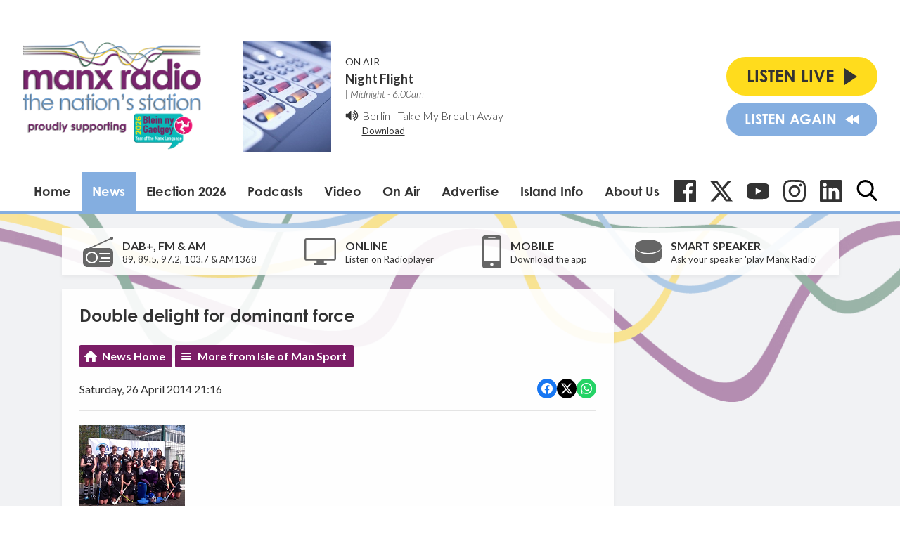

--- FILE ---
content_type: text/html; charset=utf-8
request_url: https://www.google.com/recaptcha/api2/aframe
body_size: 269
content:
<!DOCTYPE HTML><html><head><meta http-equiv="content-type" content="text/html; charset=UTF-8"></head><body><script nonce="uGg8x4R2Ul15LKnKWZ73Hw">/** Anti-fraud and anti-abuse applications only. See google.com/recaptcha */ try{var clients={'sodar':'https://pagead2.googlesyndication.com/pagead/sodar?'};window.addEventListener("message",function(a){try{if(a.source===window.parent){var b=JSON.parse(a.data);var c=clients[b['id']];if(c){var d=document.createElement('img');d.src=c+b['params']+'&rc='+(localStorage.getItem("rc::a")?sessionStorage.getItem("rc::b"):"");window.document.body.appendChild(d);sessionStorage.setItem("rc::e",parseInt(sessionStorage.getItem("rc::e")||0)+1);localStorage.setItem("rc::h",'1769912949896');}}}catch(b){}});window.parent.postMessage("_grecaptcha_ready", "*");}catch(b){}</script></body></html>

--- FILE ---
content_type: application/javascript
request_url: https://ads.aiir.net/pageads?s=147&path_no_tll=%2Fnews%2Fisle-of-man-sport%2Fdouble-delight-for-dominant-force%2F&pos%5B%5D=5798&pos%5B%5D=5799&pos%5B%5D=5800&pos%5B%5D=5801&pos%5B%5D=to&pos%5B%5D=cs&service_id=78&callback=_jsonp_1769912948250
body_size: -46
content:
_jsonp_1769912948250({"src":"arm64"});